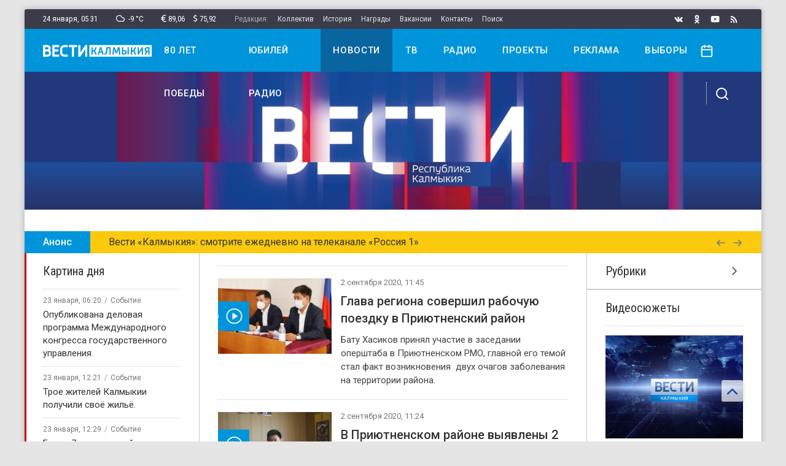

--- FILE ---
content_type: text/html; charset=utf-8
request_url: https://vesti-kalmykia.ru/news/covid-19/52
body_size: 20933
content:

<!DOCTYPE html>
<html lang="ru-ru" dir="ltr">
<head>
	<meta name="viewport" content="width=device-width, initial-scale=1.0" />
	<base href="https://vesti-kalmykia.ru/news/covid-19/52" />
	<meta http-equiv="content-type" content="text/html; charset=utf-8" />
	<title>COVID-19</title>
	<link href="/news/rss/vesti/covid-19?format=feed" rel="alternate" type="application/rss+xml" title="RSS 2.0" />
	<link href="/news/atom/vesti/covid-19?format=feed" rel="alternate" type="application/atom+xml" title="Atom 1.0" />
	<link href="/templates/uikit/favicon.ico" rel="shortcut icon" type="image/vnd.microsoft.icon" />
	<link href="https://vesti-kalmykia.ru/news/covid-19" rel="canonical" />
	<script src="/media/jui/js/jquery.min.js?50c3ad6ebb5d6bd386955b356960a993" type="text/javascript"></script>
	<script src="/media/com_proofreader/js/jquery.proofreader.min.js" type="text/javascript"></script>
	<script src="/modules/mod_sp_poll/assets/js/script.js" type="text/javascript"></script>
	<script src="/media/zoo/libraries/jquery/jquery-ui.custom.min.js?ver=20200226" type="text/javascript"></script>
	<script src="/templates/uikit/js/jquery.search.js" type="text/javascript"></script>
	<script type="text/javascript">
var base_url = 'https://vesti-kalmykia.ru/index.php?option=com_sppolls'var asoptions = {lower_limit:3,max_results:5};
var asstrings = {show_all:"Показать все результаты"};
	</script>

	<link href="/templates/uikit/apple_touch_icon.png" rel="apple-touch-icon-precomposed">
	<link href="/templates/uikit/css/theme.min.css?1640099986" rel="stylesheet" type="text/css" />
	<script src="/templates/uikit/js/uikit.js" type="text/javascript"></script>
	<script src="/templates/uikit/js/uikit-icons.js?" type="text/javascript"></script>
	<script>window.yaContextCb = window.yaContextCb || []</script>
	<script src="https://yandex.ru/ads/system/context.js" async></script>
</head>
<body class="">
	<div id="container" class="uk-container uk-container-large uk-offcanvas-content">
				<div id="wrapper">

			<div id="toolbar" class="uk-flex uk-flex-middle uk-flex-between uk-visible@m">
				<div class="inform uk-flex">
					<div class="clock" uk-tooltip="Суббота">24 января, <span class="hours">08</span><span class="dots">:</span><span class="minutes">31</span></div>					<div class="weather" uk-tooltip="Пасмурно"><i uk-icon="icon:cloud;ratio:0.6"></i>&ensp;-9&nbsp;&deg;C</div>					<div class="currency" uk-tooltip="Курс Евро"><i uk-icon="icon:eur;ratio:0.6"></i>89,06</div><div class="currency" uk-tooltip="Курс Доллара"><i uk-icon="icon:usd;ratio:0.6"></i>75,92</div>					<ul class="topmenu uk-flex"><li class="item-123 uk-disabled">Редакция:</li><li class="item-133"><a href="/staff" >Коллектив</a></li><li class="item-134"><a href="/history" >История</a></li><li class="item-135"><a href="/awards" >Награды</a></li><li class="item-136"><a href="/vacancies" >Вакансии</a></li><li class="item-137"><a href="/contacts" >Контакты</a></li><li class="item-221"><a href="/search" >Поиск</a></li></ul>
				</div>
				<div class="social uk-flex">
					<a class="vk" uk-tooltip="Вконтакте" href="https://vk.com/vestikalmykia_official" target="_blank" rel="nofollow" uk-icon="icon:vk;ratio:0.7"></a><a class="ok" uk-tooltip="Одноклассники" href="https://ok.ru/group/58857714811117" target="_blank" rel="nofollow" uk-icon="icon:ok;ratio:0.7"></a><a class="yt" uk-tooltip="Youtube" href="https://www.youtube.com/user/vestikalmykia" target="_blank" rel="nofollow" uk-icon="icon:yt;ratio:0.7"></a><a class="rss" uk-tooltip="Лента RSS" href="https://vesti-kalmykia.ru/feed/rss/news?format=feed" target="_blank" rel="nofollow" uk-icon="icon:rss;ratio:0.7"></a>
				</div>
			</div>

		<div id="stick" uk-sticky>
			<div id="header" class="uk-navbar uk-visible@m">
				<div class="nav-main uk-flex uk-flex-between">
					<a class="logo" href="/"><img src="/images/logo.svg" alt="Вести Калмыкия" /></a>
					<div class="mainmenu"><ul class="uk-navbar-nav"><li class="item-229"><a href="/80-let-pobedy" >80 лет победы</a></li><li class="item-230"><a href="/yubilej-radio" >Юбилей радио</a></li><li class="item-121 uk-current uk-active"><a href="/news" >Новости</a></li><li class="item-132"><a href="/video" >ТВ</a></li><li class="item-140"><a href="/radio" >Радио</a></li><li class="item-220"><a href="/projects" >Проекты</a></li><li class="item-138"><a href="/adv" >Реклама</a></li><li class="item-228"><a href="/vybory" >Выборы</a></li></ul></div>
					<div class="controls">
						<a class="date-open" href="#" uk-toggle="mode:click;target:.calendar" uk-icon="icon:calendar;ratio:0.935"></a>
						<a class="toggle" href="#" uk-toggle="target:.nav-overlay;cls:show" uk-icon="icon:search"></a>
					</div>
				</div>
				<div class="nav-overlay uk-flex uk-flex-between">
					
<form id="mod-ajaxsearch-form" action="/component/search/?tmpl=component" method="post" class="uk-search">
	<input type="search" name="searchword" id="mod-ajaxsearch-searchword" placeholder="Поиск по сайту" maxlength="200" class="uk-search-input" autocomplete="off" autofocus />
	<input type="hidden" name="task" value="search" />
	<input type="hidden" name="limit" value="10" />
	<input type="hidden" name="Itemid" value="124" />
	<div id="mod-ajaxsearch-results-box" class="results-box"></div>
</form>
					<a class="toggle" href="#" uk-toggle="target:.nav-overlay;cls:show" uk-icon="icon:close"></a>
				</div>
			</div>
			<div id="mobile" class="uk-flex uk-flex-middle uk-flex-between uk-hidden@m">
				<a class="menu-open" href="#offcanvas" uk-toggle uk-icon="icon:menu;ratio:0.9"></a>
				<a class="logo" href="/"><img src="/images/logo-blue.svg" alt="Вести Калмыкия" /></a>
				<a class="date-open" href="#" uk-toggle="mode:click;target:.calendar" uk-icon="icon:calendar;ratio:0.85"></a>
			</div>
							<div class="calendar" uk-dropdown="toggle:.date-open"><div id="calendar-97"></div></div><script>jQuery(function($){var today = new Date(); var m = today.getMonth(), d = today.getDate(), y = today.getFullYear(); var dates_97 = []; fetchDays_97(y, m+1); $.datepicker.setDefaults({"closeText":"\u0413\u043e\u0442\u043e\u0432\u043e","currentText":"\u0421\u0435\u0433\u043e\u0434\u043d\u044f","dayNames":["\u0412\u043e\u0441\u043a\u0440\u0435\u0441\u0435\u043d\u044c\u0435","\u041f\u043e\u043d\u0435\u0434\u0435\u043b\u044c\u043d\u0438\u043a","\u0412\u0442\u043e\u0440\u043d\u0438\u043a","\u0421\u0440\u0435\u0434\u0430","\u0427\u0435\u0442\u0432\u0435\u0440\u0433","\u041f\u044f\u0442\u043d\u0438\u0446\u0430","\u0421\u0443\u0431\u0431\u043e\u0442\u0430"],"dayNamesMin":["\u0412\u0441","\u041f\u043d","\u0412\u0442","\u0421\u0440","\u0427\u0442","\u041f\u0442","\u0421\u0431"],"dayNamesShort":["\u0412\u0441\u043a","\u041f\u043d\u0434","\u0412\u0442\u0440","\u0421\u0440\u0434","\u0427\u0442\u0432","\u041f\u0442\u043d","\u0421\u0431\u0442"],"monthNames":["\u042f\u043d\u0432\u0430\u0440\u044c","\u0424\u0435\u0432\u0440\u0430\u043b\u044c","\u041c\u0430\u0440\u0442","\u0410\u043f\u0440\u0435\u043b\u044c","\u041c\u0430\u0439","\u0418\u044e\u043d\u044c","\u0418\u044e\u043b\u044c","\u0410\u0432\u0433\u0443\u0441\u0442","\u0421\u0435\u043d\u0442\u044f\u0431\u0440\u044c","\u041e\u043a\u0442\u044f\u0431\u0440\u044c","\u041d\u043e\u044f\u0431\u0440\u044c","\u0414\u0435\u043a\u0430\u0431\u0440\u044c"],"monthNamesShort":["\u042f\u043d\u0432","\u0424\u0435\u0432","\u041c\u0430\u0440","\u0410\u043f\u0440","\u041c\u0430\u0439","\u0418\u044e\u043d","\u0418\u044e\u043b","\u0410\u0432\u0433","\u0421\u0435\u043d","\u041e\u043a\u0442","\u041d\u043e\u044f","\u0414\u0435\u043a"],"prevText":"\u041f\u0440\u0435\u0434\u044b\u0434\u0443\u0449\u0438\u0439","nextText":"\u0421\u043b\u0435\u0434\u0443\u044e\u0449\u0438\u0439","weekHeader":"Wk"}); var ZOOlendar_97 = $('#calendar-97'); ZOOlendar_97.datepicker({dateFormat: 'yy-mm-dd', autoSize: true, inline: true, firstDay: 1, showWeek: false, changeMonth: false, changeYear: false, showOtherMonths: true, selectOtherMonths: true, onChangeMonthYear: function(year, month, inst) {fetchDays_97(year, month, inst); }, beforeShowDay: function(date) {for (var i = 0; i < dates_97.length; i++) {if ((dates_97[i].getTime() == date.getTime())) {return [true, 'highlight']; } } return [true, '']; }, onSelect: function(dateText, inst) {var date_parts = dateText.split('-'); var date = new Date(date_parts[0], date_parts[1]-1, date_parts[2]); for (var i = 0; i < dates_97.length; i++) {if ((dates_97[i].getTime() == date.getTime())) {window.location.href = '/news/calendar/97?date='+date.getFullYear()+'-'+(date.getMonth()+1)+'-'+date.getDate(); return false; } } return false; } }).click(function(e) {e.stopPropagation();}); function fetchDays_97(year, month, inst) {var url = '/news/calendar/97?tmpl=component'; $.ajax({async: true, type: 'POST', url: url, data: 'format=raw&task=ajax&date='+year+'-'+month+'-01', success: function(result){var event_dates = result.split(','); for(var i = 0; i < event_dates.length; i++) {var date_parts = event_dates[i].split('-'); dates_97.push(new Date(date_parts[0], date_parts[1]-1, date_parts[2])); } ZOOlendar_97.datepicker('refresh'); }, dataType: 'text'}); }});</script>
					</div>

							<div id="top-a"><div id="" uk-slideshow="animation:fade;autoplay:true;autoplay-interval:5000;pause-on-hover:false;finite:true;min-height:260;max-height:260"><div class="uk-position-relative uk-visible-toggle uk-light"><ul class="uk-slideshow-items" ><li><a class="item-link" href="https://vesti-kalmykia.ru/"><img src="/images/banners/banner-vesti-got_montazhnaya-oblast-1.jpg" alt="баннер"></a></li></ul><a class="uk-position-center-left uk-position-small uk-hidden-hover" href="#" uk-slidenav-previous uk-slideshow-item="previous"></a><a class="uk-position-center-right uk-position-small uk-hidden-hover" href="#" uk-slidenav-next uk-slideshow-item="next"></a></div></div>
<div id="adfox_167420779270531915"></div>
<script>
    window.yaContextCb.push(()=>{
        Ya.adfoxCode.create({
            ownerId: 707734,
            containerId: 'adfox_167420779270531915',
            params: {
                p1: 'cwcqy',
                p2: 'frfe'
            }
        })
    })
</script>
<div id="adfox_167420756434593513"></div>
<script>
    window.yaContextCb.push(()=>{
        Ya.adfoxCode.create({
            ownerId: 707734,
            containerId: 'adfox_167420756434593513',
            params: {
                p1: 'cwynq',
                p2: 'y'
            }
        })
    })
</script>
				</div>
																<div id="line" class="uk-visible@s">
<div uk-slider="autoplay:true">
    <div class="uk-grid-collapse" uk-grid>
        <div class="uk-slider-title uk-width-auto">Анонс</div>
        <div class="uk-slider-container uk-width-expand">
            <ul class="uk-slider-items">
                <li class="uk-text-truncate">Вести «Калмыкия»: смотрите ежедневно на телеканале «Россия 1»</li><li class="uk-text-truncate">Главные новости Калмыкии в еженедельном выпуске «Местное время. Воскресенье»</li><li class="uk-text-truncate">Слушайте Радио России — 102,7 FM</li>            </ul>
        </div>
        <div class="uk-slider-buttons uk-width-auto">
            <a href="#" uk-slider-item="previous"><i uk-icon="icon:arrow-left;ratio:0.75"></i></a>
            <a href="#" uk-slider-item="next"><i uk-icon="icon:arrow-right;ratio:0.75"></i></a>
        </div>
    </div>
</div></div>
						
			<div id="middle" class="uk-grid-collapse uk-flex" uk-grid>
									<div id="sidebar-left" class="uk-width-auto@m uk-flex-first@m uk-flex-last">
						<div class="mod-stripe red"><div class="uk-h4">Картина дня</div><ul class="module-items-list"><li>
<div class="module-item-compact post">
	<div class="item-info uk-text-truncate uk-flex">
		<div class="item-date">23 января, 06:20</div>
					<div class="item-category"><a href="/news/sobytiya">Событие</a></div>
			</div>	
	<a class="item-link" href="/news/opublikovana-delovaya-programma-mezhdunarodnogo-kongressa-gosudarstvennogo-upravleniya">
		<div class="item-title">Опубликована деловая программа Международного конгресса государственного управления</div>
	</a>
</div></li><li>
<div class="module-item-compact post">
	<div class="item-info uk-text-truncate uk-flex">
		<div class="item-date">23 января, 12:21</div>
					<div class="item-category"><a href="/news/sobytiya">Событие</a></div>
			</div>	
	<a class="item-link" href="/news/troe-zhitelej-kalmykii-poluchili-svoyo-zhilyo">
		<div class="item-title">Трое жителей Калмыкии получили своё жильё.</div>
	</a>
</div></li><li>
<div class="module-item-compact post">
	<div class="item-info uk-text-truncate uk-flex">
		<div class="item-date">23 января, 12:29</div>
					<div class="item-category"><a href="/news/sobytiya">Событие</a></div>
			</div>	
	<a class="item-link" href="/news/bolee-7-tys-zhitelej-respubliki-vybrali-aktivnoe-dolgoletie">
		<div class="item-title">Более 7 тыс. жителей республики выбрали «Активное долголетие».</div>
	</a>
</div></li><li>
<div class="module-item-compact post">
	<div class="item-info uk-text-truncate uk-flex">
		<div class="item-date">23 января, 14:25</div>
					<div class="item-category"><a href="/news/sobytiya">Событие</a></div>
			</div>	
	<a class="item-link" href="/news/v-dtp-v-ketchenerovskom-rajone-odin-postradavshij">
		<div class="item-title">В ДТП в Кетченеровском районе один пострадавший.</div>
	</a>
</div></li><li>
<div class="module-item-compact post">
	<div class="item-info uk-text-truncate uk-flex">
		<div class="item-date">23 января, 12:27</div>
					<div class="item-category"><a href="/news/sobytiya">Событие</a></div>
			</div>	
	<a class="item-link" href="/news/v-gorodovikovskom-rajone-likvidirovali-pozhar-v-mnogokvartirnom-zhilom-dome">
		<div class="item-title">В Городовиковском районе ликвидировали пожар в многоквартирном жилом доме.</div>
	</a>
</div></li><li>
<div class="module-item-compact post">
	<div class="item-info uk-text-truncate uk-flex">
		<div class="item-date">23 января, 14:24</div>
					<div class="item-category"><a href="/news/sobytiya">Событие</a></div>
			</div>	
	<a class="item-link" href="/news/film-cheburashka-2-nastoyashchij-nacionalnyj-geroj-i-lyubimec-vseh-pokolenij-prodolzhaet-pokoryat-serdca-zritelej">
		<div class="item-title">Фильм «Чебурашка 2» — настоящий национальный герой и любимец всех поколений — продолжает покорять сердца зрителей.</div>
	</a>
</div></li></ul></div><div class="mod-stripe yellow"><div class="uk-h4">События недели</div><ul class="module-items-list"><li>
<div class="module-item-compact post">
	<div class="item-info uk-text-truncate uk-flex">
		<div class="item-date">21 января</div>
					<div class="item-category"><a href="/news/sobytiya">Событие</a></div>
			</div>	
	<a class="item-link" href="/news/v-posyolke-sarpa-individualnyj-predprinimatel-privlechyon-k-administrativnoj-otvetstvennosti-za-nezakonnuyu-finansovuyu-deyatelnost">
		<div class="item-title">В посёлке Сарпа индивидуальный предприниматель привлечён к административной ответственности за незаконную финансовую деятельность.</div>
	</a>
</div></li><li>
<div class="module-item-compact post">
	<div class="item-info uk-text-truncate uk-flex">
		<div class="item-date">17 января</div>
					<div class="item-category"><a href="/news/sobytiya">Событие</a></div>
			</div>	
	<a class="item-link" href="/news/za-proshedshie-sutki-spasateli-kalmykii-dvazhdy-vyezzhali-dlya-likvidacii-posledstvij-dorozhnyh-proisshestvij">
		<div class="item-title">За прошедшие сутки спасатели Калмыкии дважды выезжали для ликвидации последствий дорожных происшествий.</div>
	</a>
</div></li><li>
<div class="module-item-compact post">
	<div class="item-info uk-text-truncate uk-flex">
		<div class="item-date">17 января</div>
					<div class="item-category"><a href="/news/sobytiya">Событие</a></div>
			</div>	
	<a class="item-link" href="/news/vrachi-govoryat-bez-dispanserizacii-mnogie-ne-uznali-by-o-faktorah-riska-razvitiya-u-nih-razlichnyh-zabolevanij">
		<div class="item-title">Врачи говорят, без диспансеризации многие не узнали бы о факторах риска развития у них различных заболеваний.</div>
	</a>
</div></li><li>
<div class="module-item-compact post">
	<div class="item-info uk-text-truncate uk-flex">
		<div class="item-date">17 января</div>
					<div class="item-category"><a href="/news/sobytiya">Событие</a></div>
			</div>	
	<a class="item-link" href="/news/segodnya-v-kalmyckom-universitete-proshla-ceremoniya-proshchaniya-s-professorom-doktorom-ekonomicheskih-nauk-zasluzhennym-deyatelem-nauki-i-pochyotnym-grazhdaninom-respubliki-sanalom-badmaevym">
		<div class="item-title">Сегодня в Калмыцком университете прошла церемония прощания с профессором, доктором экономических наук, заслуженным деятелем науки и почётным гражданином республики Саналом Бадмаевым.</div>
	</a>
</div></li><li>
<div class="module-item-compact post">
	<div class="item-info uk-text-truncate uk-flex">
		<div class="item-date">21 января</div>
					<div class="item-category"><a href="/news/sobytiya">Событие</a></div>
			</div>	
	<a class="item-link" href="/news/v-maloderbetovskom-rajone-policiya-rassleduet-ugolovnoe-delo-o-vymogatelstve">
		<div class="item-title">В Малодербетовском районе полиция расследует уголовное дело о вымогательстве.</div>
	</a>
</div></li><li>
<div class="module-item-compact post">
	<div class="item-info uk-text-truncate uk-flex">
		<div class="item-date">17 января</div>
					<div class="item-category"><a href="/news/sobytiya">Событие</a></div>
			</div>	
	<a class="item-link" href="/news/segodnya-vpervye-v-strane-otmechayut-den-artista">
		<div class="item-title">Сегодня впервые в стране отмечают День артиста.</div>
	</a>
</div></li><li>
<div class="module-item-compact post">
	<div class="item-info uk-text-truncate uk-flex">
		<div class="item-date">17 января</div>
					<div class="item-category"><a href="/news/sobytiya">Событие</a></div>
			</div>	
	<a class="item-link" href="/news/cheburashku-2-posmotreli-10-000-000-zritelej">
		<div class="item-title">«Чебурашку 2» посмотрели 10 000 000 зрителей</div>
	</a>
</div></li></ul></div><div class="mod-stripe blue"><div class="uk-h4">В этом месяце</div><ul class="module-items-list"><li>
<div class="module-item-compact post">
	<div class="item-info uk-text-truncate uk-flex">
		<div class="item-date">26 декабря</div>
					<div class="item-category"><a href="/news/sobytiya">Событие</a></div>
			</div>	
	<a class="item-link" href="/news/uchenica-10-shkoly-im-bembetova-kursant-vzvoda-voin-ayuna-mandzhieva-zanyala-pervoe-mesto-v-finale-vserossijskogo-konkursa-esse-svyaz-pokolenij">
		<div class="item-title">Ученица 10 школы им. Бембетова, курсант взвода «ВОИН» Аюна Манджиева заняла первое место в финале Всероссийского конкурса эссе «Связь поколений».</div>
	</a>
</div></li><li>
<div class="module-item-compact post">
	<div class="item-info uk-text-truncate uk-flex">
		<div class="item-date">27 декабря</div>
					<div class="item-category"><a href="/news/sobytiya">Событие</a></div>
			</div>	
	<a class="item-link" href="/news/v-etom-godu-v-ramkah-nacionalnyh-proektov-v-respublike-otremontirovany-shkoly-bolnicy-detskie-sady">
		<div class="item-title">В этом году в рамках национальных проектов в республике отремонтированы школы, больницы, детские сады.</div>
	</a>
</div></li><li>
<div class="module-item-compact post">
	<div class="item-info uk-text-truncate uk-flex">
		<div class="item-date">24 декабря</div>
					<div class="item-category"><a href="/news/sobytiya">Событие</a></div>
			</div>	
	<a class="item-link" href="/news/na-trasse-elista-arzgir-mineralnye-vody-proizoshlo-smertelnoe-dtp">
		<div class="item-title">На трассе «Элиста — Арзгир — Минеральные Воды» произошло смертельное ДТП.</div>
	</a>
</div></li><li>
<div class="module-item-compact post">
	<div class="item-info uk-text-truncate uk-flex">
		<div class="item-date">27 декабря</div>
					<div class="item-category"><a href="/news/sobytiya">Событие</a></div>
			</div>	
	<a class="item-link" href="/news/segodnya-sostoyalas-premera-muzykalnoj-postanovki-kocheve-naroda-v-efire-federalnogo-kanala-rossiya-kultura">
		<div class="item-title">Сегодня состоялась премьера музыкальной постановки «Кочевье народа» в эфире федерального канала «Россия-Культура».</div>
	</a>
</div></li><li>
<div class="module-item-compact post">
	<div class="item-info uk-text-truncate uk-flex">
		<div class="item-date">26 декабря</div>
					<div class="item-category"><a href="/news/sobytiya">Событие</a></div>
			</div>	
	<a class="item-link" href="/news/na-territorii-zapovednika-chernye-zemli-zavershilsya-brachnyj-period-reliktovyh-antilop">
		<div class="item-title">На территории заповедника «Черные земли» завершился брачный период реликтовых антилоп.</div>
	</a>
</div></li><li>
<div class="module-item-compact post">
	<div class="item-info uk-text-truncate uk-flex">
		<div class="item-date">25 декабря</div>
					<div class="item-category"><a href="/news/sobytiya">Событие</a></div>
			</div>	
	<a class="item-link" href="/news/v-2026-godu-obyom-gosudarstvennoj-podderzhki-nachinayushchih-fermerov-kalmykii-budet-povyshen-na-25-do-235-mln-rublej">
		<div class="item-title">В 2026 году объём государственной поддержки начинающих фермеров Калмыкии будет повышен на 25%, до 235 млн рублей.</div>
	</a>
</div></li><li>
<div class="module-item-compact post">
	<div class="item-info uk-text-truncate uk-flex">
		<div class="item-date">30 декабря</div>
					<div class="item-category"><a href="/news/sobytiya">Событие</a></div>
			</div>	
	<a class="item-link" href="/news/uchastnik-kadrovoj-programmy-geroi-08-pervyj-zamestitel-atamana-i-veteran-svo-mingiyan-nahoshkin-stal-chlenom-obshchestvennoj-palaty-respubliki-kalmykiya">
		<div class="item-title">Участник кадровой программы «Герои 08», первый заместитель атамана и ветеран СВО Мингиян Нахошкин стал членом Общественной палаты Республики Калмыкия.</div>
	</a>
</div></li><li>
<div class="module-item-compact post">
	<div class="item-info uk-text-truncate uk-flex">
		<div class="item-date">16 января</div>
					<div class="item-category"><a href="/news/sobytiya">Событие</a></div>
			</div>	
	<a class="item-link" href="/news/rosseti-podgotovili-setevuyu-infrastrukturu-dlya-podklyucheniya-novoj-solnechnoj-elektrostancii-v-kalmykii">
		<div class="item-title">«Россети» подготовили сетевую инфраструктуру для подключения новой солнечной электростанции в Калмыкии.</div>
	</a>
</div></li></ul></div>
					</div>
								<div id="content" class="uk-width-expand@m">
										<div id="main" class="main-container">
						
						<div class="full-vesti category-covid-19"><div class="items uk-grid-collapse uk-child-width-1-1" uk-grid><div class="teaser-wrapper">
<div class="teaser-item post">
    <a class="item-link" href="/news/glava-regiona-sovershil-rabochuyu-poezdku-v-chernozemelskij-rajon">
        <div class="uk-grid-small" uk-grid>
            <div class="item-left uk-width-auto@m">
                <div class="item-image">
                     <img alt="Глава региона совершил рабочую поездку в Приютненский район" src="https://vesti-kalmykia.ru/images/cache/images/volyprl_500.jpeg" data-template="default" /> 
                                             <div class="video-label uk-flex uk-flex-middle">
                        	<span>Смотреть видео</span><i uk-icon="icon:play;ratio:1.2"></i>
                        </div>
                                    </div>
            </div>
            <div class="item-right uk-width-expand@m">
                <div class="item-date">2 сентября 2020, 11:45</div>
                <div class="item-title">Глава региона совершил рабочую поездку в Приютненский район</div>
                <div class="item-text"><p>Бату Хасиков принял участие в заседании оперштаба в Приютненском РМО, главной его темой стал факт возникновения  двух очагов заболевания на территории района.</p></div>            </div>
        </div>
    </a>
</div></div><div class="teaser-wrapper">
<div class="teaser-item post">
    <a class="item-link" href="/news/v-priyutnenskom-rajone-vyyavleny-2-ochaga-zabolevaniya-covid-19">
        <div class="uk-grid-small" uk-grid>
            <div class="item-left uk-width-auto@m">
                <div class="item-image">
                     <img alt="В Приютненском районе выявлены 2 очага заболевания COVID-19" src="https://vesti-kalmykia.ru/images/cache/images/zezxj2lfr_i_500.jpg" data-template="default" /> 
                                             <div class="video-label uk-flex uk-flex-middle">
                        	<span>Смотреть видео</span><i uk-icon="icon:play;ratio:1.2"></i>
                        </div>
                                    </div>
            </div>
            <div class="item-right uk-width-expand@m">
                <div class="item-date">2 сентября 2020, 11:24</div>
                <div class="item-title">В Приютненском районе выявлены 2 очага заболевания COVID-19</div>
                <div class="item-text"><p> Сегодня подробности в своем обращении к жителям района рассказал Глава Приютненского РМО Байр Путеев. Как мы уже сообщали, один из очагов обнаружен в психоневрологическом диспансере.</p></div>            </div>
        </div>
    </a>
</div></div><div class="teaser-wrapper">
<div class="teaser-item post">
    <a class="item-link" href="/news/v-shkolah-kalmykii-proveli-uroki-zdorovya">
        <div class="uk-grid-small" uk-grid>
            <div class="item-left uk-width-auto@m">
                <div class="item-image">
                     <img alt="В школах Калмыкии провели &quot;Уроки здоровья&quot;" src="https://vesti-kalmykia.ru/images/cache/images/__94494_500.jpg" data-template="default" /> 
                                             <div class="video-label uk-flex uk-flex-middle">
                        	<span>Смотреть видео</span><i uk-icon="icon:play;ratio:1.2"></i>
                        </div>
                                    </div>
            </div>
            <div class="item-right uk-width-expand@m">
                <div class="item-date">2 сентября 2020, 10:02</div>
                <div class="item-title">В школах Калмыкии провели "Уроки здоровья"</div>
                <div class="item-text"><p>Сегодня во всех школах Калмыкии, специалисты Роспотребнадзора провели открытые «Уроки здоровья». Ученикам рассказывали о правилах профилактики новой коронавирусной инфекции, объяснили, как избежать заболевания и защитить себя и своих близких.</p></div>            </div>
        </div>
    </a>
</div></div><div class="teaser-wrapper">
<div class="teaser-item post">
    <a class="item-link" href="/news/za-minuvshie-sutki-zaregistrirovano-79-bolnyh-koronavirusom">
        <div class="uk-grid-small" uk-grid>
            <div class="item-left uk-width-auto@m">
                <div class="item-image">
                     <img alt="﻿  За минувшие сутки зарегистрировано 79 больных коронавирусом" src="https://vesti-kalmykia.ru/images/cache/images/215f0be870fc086ccdab3eea8d9c339a_500.jpg" data-template="default" /> 
                                             <div class="video-label uk-flex uk-flex-middle">
                        	<span>Смотреть видео</span><i uk-icon="icon:play;ratio:1.2"></i>
                        </div>
                                    </div>
            </div>
            <div class="item-right uk-width-expand@m">
                <div class="item-date">2 сентября 2020, 06:57</div>
                <div class="item-title">﻿  За минувшие сутки зарегистрировано 79 больных коронавирусом</div>
                <div class="item-text"><p> 
Таким образом, в регионе уже 4490 больных с момента проявления эпидемии. Под домашним наблюдением 2065 человек.
В госпиталях – 515 пациентов.
11 - в тяжелом состоянии.</p></div>            </div>
        </div>
    </a>
</div></div><div class="teaser-wrapper">
<div class="teaser-item post">
    <a class="item-link" href="/news/v-eliste-proshel-nochnoj-rejd">
        <div class="uk-grid-small" uk-grid>
            <div class="item-left uk-width-auto@m">
                <div class="item-image">
                     <img alt="В Элисте прошел ночной рейд по кафе и ресторанам" src="https://vesti-kalmykia.ru/images/cache/images/kqrqj8zvhk8-1_500.jpg" data-template="default" /> 
                                             <div class="video-label uk-flex uk-flex-middle">
                        	<span>Смотреть видео</span><i uk-icon="icon:play;ratio:1.2"></i>
                        </div>
                                    </div>
            </div>
            <div class="item-right uk-width-expand@m">
                <div class="item-date">31 августа 2020, 10:12</div>
                <div class="item-title">В Элисте прошел ночной рейд по кафе и ресторанам</div>
                <div class="item-text"><p>В городских ресторанах и кафе проверили выполнение правил санитарной безопасности в условиях распространения коронавируса. В ночной рейд, который был организован по решению оперштаба, отправились пять рабочих групп.</p></div>            </div>
        </div>
    </a>
</div></div><div class="teaser-wrapper">
<div class="teaser-item post">
    <a class="item-link" href="/news/bolee-4-tysyach-malyshej-v-regione-vpervye-syadut-za-party">
        <div class="uk-grid-small" uk-grid>
            <div class="item-left uk-width-auto@m">
                <div class="item-image">
                     <img alt="Более 4 тысяч малышей в регионе впервые сядут за парты" src="https://vesti-kalmykia.ru/images/cache/images/7051875_500.jpg" data-template="default" /> 
                                     </div>
            </div>
            <div class="item-right uk-width-expand@m">
                <div class="item-date">31 августа 2020, 07:24</div>
                <div class="item-title">Более 4 тысяч малышей в регионе впервые сядут за парты</div>
                <div class="item-text"><p> 
Торжественные линейки пройдут только для них и ребят, перешедших в 11 класс. На мероприятие выделено не больше получаса. Причем на улице и с соблюдением требований Роспотребнадзора.</p></div>            </div>
        </div>
    </a>
</div></div><div class="teaser-wrapper">
<div class="teaser-item post">
    <a class="item-link" href="/news/segodnya-zavershayutsya-predshkolnye-hlopoty">
        <div class="uk-grid-small" uk-grid>
            <div class="item-left uk-width-auto@m">
                <div class="item-image">
                     <img alt="Сегодня завершаются предшкольные хлопоты" src="https://vesti-kalmykia.ru/images/cache/images/1018689290_500.jpg" data-template="default" /> 
                                             <div class="video-label uk-flex uk-flex-middle">
                        	<span>Смотреть видео</span><i uk-icon="icon:play;ratio:1.2"></i>
                        </div>
                                    </div>
            </div>
            <div class="item-right uk-width-expand@m">
                <div class="item-date">31 августа 2020, 06:45</div>
                <div class="item-title">Сегодня завершаются предшкольные хлопоты</div>
                <div class="item-text"><p>Уже с завтрашнего дня школы республики открывают двери для своих воспитанников и ученики сядут за парты. Но уже с соблюдением всех санитарных мер и в новых условиях.</p></div>            </div>
        </div>
    </a>
</div></div><div class="teaser-wrapper">
<div class="teaser-item post">
    <a class="item-link" href="/news/pacienty-priyutnenskogo">
        <div class="uk-grid-small" uk-grid>
            <div class="item-left uk-width-auto@m">
                <div class="item-image">
                     <img alt="В Приютненском психоневрологическом диспансере произошла вспышка COVID-19" src="https://vesti-kalmykia.ru/images/cache/images/smert1-780x405_500.jpg" data-template="default" /> 
                                             <div class="video-label uk-flex uk-flex-middle">
                        	<span>Смотреть видео</span><i uk-icon="icon:play;ratio:1.2"></i>
                        </div>
                                    </div>
            </div>
            <div class="item-right uk-width-expand@m">
                <div class="item-date">31 августа 2020, 06:11</div>
                <div class="item-title">В Приютненском психоневрологическом диспансере произошла вспышка COVID-19</div>
                <div class="item-text"><p>В Калмыкии 54 человека заболели коронавирусной инфекцией в Республиканском психоневрологическом диспансере, расположенном в селе Приютное.
 Очаг заболевания зафиксирован  в мужском отделении учреждения.</p></div>            </div>
        </div>
    </a>
</div></div><div class="teaser-wrapper">
<div class="teaser-item post">
    <a class="item-link" href="/news/chto-pokazal-rejd-mezhve">
        <div class="uk-grid-small" uk-grid>
            <div class="item-left uk-width-auto@m">
                <div class="item-image">
                     <img alt="Что показал рейд межведомственной комиссии?" src="https://vesti-kalmykia.ru/images/cache/images/7o91z8fuiqo_500.jpg" data-template="default" /> 
                                             <div class="video-label uk-flex uk-flex-middle">
                        	<span>Смотреть видео</span><i uk-icon="icon:play;ratio:1.2"></i>
                        </div>
                                    </div>
            </div>
            <div class="item-right uk-width-expand@m">
                <div class="item-date">29 августа 2020, 07:02</div>
                <div class="item-title">Что показал рейд межведомственной комиссии?</div>
                <div class="item-text"><p>Продолжаются рейды по  контролю за соблюдением санитарно – эпидемиологических норм на территории торговых объектов. Ситуацию ежедневно проверяют ответственные ведомства. Комиссия, раздала уже сотни предписаний продавцам и индивидуальным предпринимателям.</p></div>            </div>
        </div>
    </a>
</div></div><div class="teaser-wrapper">
<div class="teaser-item post">
    <a class="item-link" href="/news/privivat-detej-ot-koronavirusa-v-etom-godu-ne-budut">
        <div class="uk-grid-small" uk-grid>
            <div class="item-left uk-width-auto@m">
                <div class="item-image">
                     <img alt="Прививать детей от коронавируса в этом году не будут" src="https://vesti-kalmykia.ru/images/cache/images/1563774028_0_90_3321_1958_600x0_80_0_0_e08123175db9a6f15a219af9_p52916_500.jpg" data-template="default" /> 
                                     </div>
            </div>
            <div class="item-right uk-width-expand@m">
                <div class="item-date">28 августа 2020, 14:11</div>
                <div class="item-title">Прививать детей от коронавируса в этом году не будут</div>
                <div class="item-text"><p> Об этом сообщил министр здравоохранения страны,  сначала необходимы дополнительные испытания вакцины -отметил Михаил Мурашко в рамках общероссийского родительского собрания.
В эти дни продолжается изучение действия вакцины и ее влияние  на детский организм.</p></div>            </div>
        </div>
    </a>
</div></div><div class="teaser-wrapper">
<div class="teaser-item post">
    <a class="item-link" href="/news/v-kalmykii-koronovirus-unes-zhizni-eshche-troih-bolnyh">
        <div class="uk-grid-small" uk-grid>
            <div class="item-left uk-width-auto@m">
                <div class="item-image">
                     <img alt="В Калмыкии коронавирус унес жизни еще троих больных" src="https://vesti-kalmykia.ru/images/cache/images/2020-04-20t172813z_1439490155_rc2h8g9zzmi2_rtrmadp_3_health-cor_p31330_500.jpg" data-template="default" /> 
                                             <div class="video-label uk-flex uk-flex-middle">
                        	<span>Смотреть видео</span><i uk-icon="icon:play;ratio:1.2"></i>
                        </div>
                                    </div>
            </div>
            <div class="item-right uk-width-expand@m">
                <div class="item-date">19 августа 2020, 06:22</div>
                <div class="item-title">В Калмыкии коронавирус унес жизни еще троих больных</div>
                <div class="item-text"><p>Три летальных исхода зарегистрировано в республике за истекшие сутки среди пациентов, инфицированных новой коронавирусной инфекцией. За сутки выявлены 58 новых случаев.</p></div>            </div>
        </div>
    </a>
</div></div></div>	<div class="uk-flex uk-flex-center uk-margin-top">
		<div class="ias-spinner"><i uk-spinner></i></div>
		<div class="ias-trigger"><span class="uk-button uk-button-default">Следующие</span></div>
	</div>
    <ul class="uk-pagination uk-flex-center uk-margin-top"><li><a href="/news/covid-19">Первая</a></li><li><a class="prev" href="/news/covid-19/51"><i uk-icon="icon:chevron-left;ratio:0.7"></i></a></li><li><a href="/news/covid-19/47">47</a></li><li><a href="/news/covid-19/48">48</a></li><li><a href="/news/covid-19/49">49</a></li><li><a href="/news/covid-19/50">50</a></li><li><a href="/news/covid-19/51">51</a></li><li class="uk-active"><span>52</span></li></ul>
    <script type="text/javascript" src="/templates/uikit/js/jquery.ias.js"></script>
    <script type="text/javascript">
		let ias = new InfiniteAjaxScroll('.items', {
			pagination: '.uk-pagination',
			next: '.next',
			item: '.teaser-wrapper',
			spinner: {
				element:'.ias-spinner',delay:600,
				show: function(element) {element.style.display = 'block';},
			    hide: function(element) {element.style.display = 'none';}
			},
			trigger: {
				element: '.ias-trigger',
				show: function(element) {element.style.display = 'block';},
			    hide: function(element) {element.style.display = 'none';},
			    when: (pageIndex) => pageIndex >= 2
			}
		});
		ias.on('page', (e) => {
			document.title = e.title;
			let state = history.state;
			history.replaceState(state, e.title, e.url);
		});
	</script>
</div>
					</div>
											<div id="main-bottom">
<div class="mod-sppoll uk-background-muted">
	</div></div>
									</div>
									<div id="sidebar-right" class="uk-width-auto@m">
						<div class="mod-sections"><ul uk-accordion><li><div class="uk-accordion-title uk-h4">Рубрики</div><div class="uk-accordion-content"><ul class="-sections"><li ><a href=/news/biznes>Бизнес</a></li><li ><a href=/news/semya>Семья</a></li><li ><a href=/news/molodyozhnaya-politika>Молодёжная политика</a></li><li ><a href=/news/socialnaya-politika>Социальная политика</a></li><li ><a href=/news/sobytiya>Событие</a></li><li ><a href=/news/stroitelstvo>Строительство</a></li><li ><a href=/news/blagotvoritelnost>Благотворительность</a></li><li ><a href=/news/turizm>Туризм</a></li><li class="uk-current uk-active"><a href=/news/covid-19>COVID-19</a></li><li ><a href=/news/obshchestvo>Общество</a></li><li ><a href=/news/politika>Политика</a></li><li ><a href=/news/obrazovanie>Образование</a></li><li ><a href=/news/pamyat>Память</a></li><li ><a href=/news/kultura>Культура</a></li><li ><a href=/news/sport>Спорт</a></li><li ><a href=/news/zdravoohranenie>Здравоохранение</a></li><li ><a href=/news/ekonomika>Экономика</a></li><li ><a href=/news/selskoe-hozyajstvo>Сельское хозяйство</a></li><li ><a href=/news/gorod>Город</a></li><li ><a href=/news/kriminal>Криминал</a></li><li ><a href=/news/religiya>Религия</a></li><li ><a href=/news/gosudarstvo>Государство</a></li><li ><a href=/news/ekologiya>Экология</a></li><li ><a href=/news/proisshestviya>Происшествия</a></li><li ><a href=/news/novosti-na-kalmyckom>На калмыцком языке</a></li></ul></div></li></ul></div><div class="mod-nopadding">
<script src="//vk.com/js/api/openapi.js?167"></script>
<div id="vkgroup173737045"></div>
<script type="text/javascript">VK.Widgets.Group("vkgroup173737045", {mode: 3, width:"auto", height:"auto",color1: 'EEEEEE', color2: '444444', color3: '0095da'}, 173737045);</script></div><div ><div class="uk-h4">Видеосюжеты</div><ul class="module-items-list"><li>
<div class="module-item-normal video">
	<a class="item-link" href="/video/vesti-kalmykiya-vechernij-vypusk-ot-23012026">
        <div class="item-image">
            <img src="/images/screen.webp" alt="Вести Калмыкия. Вечерний выпуск от 23.01.2026." />                    </div>
        <div class="item-date uk-margin-small">23 января, 21:10</div>
        <div class="item-title">Вести Калмыкия. Вечерний выпуск от 23.01.2026.</div>
	</a>
</div></li><li>
<div class="module-item-normal video">
	<a class="item-link" href="/video/vesti-kalmykiya-vypusk-na-kanale-rossiya-24-ot-23012026">
        <div class="item-image">
            <img alt="Вести Калмыкия. Выпуск на канале &quot;Россия 24&quot; от 23.01.2026." src="https://vesti-kalmykia.ru/images/cache/images/ross-24_500.jpg" data-template="default" />                    </div>
        <div class="item-date uk-margin-small">23 января, 21:00</div>
        <div class="item-title">Вести Калмыкия. Выпуск на канале "Россия 24" от 23.01.2026.</div>
	</a>
</div></li><li>
<div class="module-item-normal video">
	<a class="item-link" href="/video/vesti-kalmykiya-dnevnoj-vypusk-ot-23012026">
        <div class="item-image">
            <img src="/images/screen.webp" alt="Вести Калмыкия. Дневной выпуск от 23.01.2026." />                    </div>
        <div class="item-date uk-margin-small">23 января, 11:30</div>
        <div class="item-title">Вести Калмыкия. Дневной выпуск от 23.01.2026.</div>
	</a>
</div></li><li>
<div class="module-item-normal video">
	<a class="item-link" href="/video/өrүnә-һarc-ot-23012026">
        <div class="item-image">
            <img src="/images/screen.webp" alt="«Өрүнә һарц» от 23.01.2026." />                    </div>
        <div class="item-date uk-margin-small">23 января, 09:45</div>
        <div class="item-title">«Өрүнә һарц» от 23.01.2026.</div>
	</a>
</div></li><li>
<div class="module-item-normal video">
	<a class="item-link" href="/video/vesti-kalmykiya-vypusk-na-kalmyckom-yazyke-ot-23012026">
        <div class="item-image">
            <img src="/images/screen.webp" alt="Вести Калмыкия. Выпуск на калмыцком языке от 23.01.2026." />                    </div>
        <div class="item-date uk-margin-small">23 января, 09:30</div>
        <div class="item-title">Вести Калмыкия. Выпуск на калмыцком языке от 23.01.2026.</div>
	</a>
</div></li><li>
<div class="module-item-normal video">
	<a class="item-link" href="/video/vesti-kalmykiya-utrennij-vypusk-ot-23012026">
        <div class="item-image">
            <img src="/images/screen.webp" alt="Вести Калмыкия. Утренний выпуск от 23.01.2026." />                    </div>
        <div class="item-date uk-margin-small">23 января, 08:35</div>
        <div class="item-title">Вести Калмыкия. Утренний выпуск от 23.01.2026.</div>
	</a>
</div></li><li>
<div class="module-item-normal video">
	<a class="item-link" href="/video/vesti-kalmykiya-vechernij-vypusk-ot-22012026">
        <div class="item-image">
            <img src="/images/screen.webp" alt="Вести Калмыкия. Вечерний выпуск от 22.01.2026." />                    </div>
        <div class="item-date uk-margin-small">22 января, 21:10</div>
        <div class="item-title">Вести Калмыкия. Вечерний выпуск от 22.01.2026.</div>
	</a>
</div></li><li>
<div class="module-item-normal video">
	<a class="item-link" href="/video/vesti-kalmykiya-vypusk-na-kanale-rossiya-24-ot-22012026">
        <div class="item-image">
            <img alt="Вести Калмыкия. Выпуск на канале &quot;Россия 24&quot; от 22.01.2026." src="https://vesti-kalmykia.ru/images/cache/images/ross-24_500.jpg" data-template="default" />                    </div>
        <div class="item-date uk-margin-small">22 января, 21:00</div>
        <div class="item-title">Вести Калмыкия. Выпуск на канале "Россия 24" от 22.01.2026.</div>
	</a>
</div></li><li>
<div class="module-item-normal video">
	<a class="item-link" href="/video/vesti-kalmykiya-dnevnoj-vypusk-ot-22012026">
        <div class="item-image">
            <img src="/images/screen.webp" alt="Вести Калмыкия. Дневной выпуск от 22.01.2026." />                    </div>
        <div class="item-date uk-margin-small">22 января, 11:30</div>
        <div class="item-title">Вести Калмыкия. Дневной выпуск от 22.01.2026.</div>
	</a>
</div></li><li>
<div class="module-item-normal video">
	<a class="item-link" href="/video/өrүnә-һarc-ot-22012026">
        <div class="item-image">
            <img alt="«Өрүнә һарц» от 22.01.2026." src="https://vesti-kalmykia.ru/images/cache/images/bachm_500.jpg" data-template="default" />                    </div>
        <div class="item-date uk-margin-small">22 января, 09:45</div>
        <div class="item-title">«Өрүнә һарц» от 22.01.2026.</div>
	</a>
</div></li></ul></div><div class="mod-nopadding">
<div class="slideban-group">
	<div class="slideban-item">
																																																		<img
						src="https://vesti-kalmykia.ru/images/banners/Banner_Rossia.jpg"
						alt="Радио России"
																	/>
										</div>
</div>
</div><div class="mod-side-priem">

<div class="custom-side-priem"  >
	<a href="/priemnaya-prezidenta">Приёмная Президента Российской Федерации в&nbsp;Республике Калмыкия</a></div>
</div>
					</div>
							</div>

							<div id="bottom-a" class="uk-clearfix"><div class="mod-padding"><div class="uk-h3">Новости на канале Россия 24</div><div class="uk-position-relative" tabindex="-1" uk-slider="sets:true;autoplay:true"><div class="uk-slider-container"><ul class="uk-slider-items uk-grid-match uk-child-width-1-2@s uk-child-width-1-3@m uk-child-width-1-5@l"><li>
<div class="module-item-normal video">
	<a class="item-link" href="/video/vesti-kalmykiya-vypusk-na-kanale-rossiya-24-ot-23012026">
        <div class="item-image">
            <img alt="Вести Калмыкия. Выпуск на канале &quot;Россия 24&quot; от 23.01.2026." src="https://vesti-kalmykia.ru/images/cache/images/ross-24_500.jpg" data-template="default" />                    </div>
        <div class="item-date uk-margin-small">23 января, 21:00</div>
        <div class="item-title">Вести Калмыкия. Выпуск на канале "Россия 24" от 23.01.2026.</div>
	</a>
</div></li><li>
<div class="module-item-normal video">
	<a class="item-link" href="/video/vesti-kalmykiya-vypusk-na-kanale-rossiya-24-ot-22012026">
        <div class="item-image">
            <img alt="Вести Калмыкия. Выпуск на канале &quot;Россия 24&quot; от 22.01.2026." src="https://vesti-kalmykia.ru/images/cache/images/ross-24_500.jpg" data-template="default" />                    </div>
        <div class="item-date uk-margin-small">22 января, 21:00</div>
        <div class="item-title">Вести Калмыкия. Выпуск на канале "Россия 24" от 22.01.2026.</div>
	</a>
</div></li><li>
<div class="module-item-normal video">
	<a class="item-link" href="/video/vesti-kalmykiya-vypusk-na-kanale-rossiya-24-ot-21012026">
        <div class="item-image">
            <img alt="Вести Калмыкия. Выпуск на канале &quot;Россия 24&quot; от 21.01.2026." src="https://vesti-kalmykia.ru/images/cache/images/ross-24_500.jpg" data-template="default" />                    </div>
        <div class="item-date uk-margin-small">21 января, 21:00</div>
        <div class="item-title">Вести Калмыкия. Выпуск на канале "Россия 24" от 21.01.2026.</div>
	</a>
</div></li><li>
<div class="module-item-normal video">
	<a class="item-link" href="/video/vesti-kalmykiya-vypusk-na-kanale-rossiya-24-ot-20012026">
        <div class="item-image">
            <img alt="Вести Калмыкия. Выпуск на канале &quot;Россия 24&quot; от 20.01.2026." src="https://vesti-kalmykia.ru/images/cache/images/ross-24_500.jpg" data-template="default" />                    </div>
        <div class="item-date uk-margin-small">20 января, 21:00</div>
        <div class="item-title">Вести Калмыкия. Выпуск на канале "Россия 24" от 20.01.2026.</div>
	</a>
</div></li><li>
<div class="module-item-normal video">
	<a class="item-link" href="/video/vesti-kalmykiya-vypusk-na-kanale-rossiya-24-ot-19012026">
        <div class="item-image">
            <img alt="Вести Калмыкия. Выпуск на канале &quot;Россия 24&quot; от 19.01.2026." src="https://vesti-kalmykia.ru/images/cache/images/ross-24_500.jpg" data-template="default" />                    </div>
        <div class="item-date uk-margin-small">19 января, 21:00</div>
        <div class="item-title">Вести Калмыкия. Выпуск на канале "Россия 24" от 19.01.2026.</div>
	</a>
</div></li><li>
<div class="module-item-normal video">
	<a class="item-link" href="/video/vesti-kalmykiya-vypusk-na-kanale-rossiya-24-ot-16012026">
        <div class="item-image">
            <img alt="Вести Калмыкия. Выпуск на канале &quot;Россия 24&quot; от 16.01.2026." src="https://vesti-kalmykia.ru/images/cache/images/ross-24_500.jpg" data-template="default" />                    </div>
        <div class="item-date uk-margin-small">16 января, 21:00</div>
        <div class="item-title">Вести Калмыкия. Выпуск на канале "Россия 24" от 16.01.2026.</div>
	</a>
</div></li><li>
<div class="module-item-normal video">
	<a class="item-link" href="/video/vesti-kalmykiya-vypusk-na-kanale-rossiya-24-ot-15012026">
        <div class="item-image">
            <img alt="Вести Калмыкия. Выпуск на канале &quot;Россия 24&quot; от 15.01.2026." src="https://vesti-kalmykia.ru/images/cache/images/ross-24_500.jpg" data-template="default" />                    </div>
        <div class="item-date uk-margin-small">15 января, 21:00</div>
        <div class="item-title">Вести Калмыкия. Выпуск на канале "Россия 24" от 15.01.2026.</div>
	</a>
</div></li><li>
<div class="module-item-normal video">
	<a class="item-link" href="/video/vesti-kalmykiya-vypusk-na-kanale-rossiya-24-ot-14012026">
        <div class="item-image">
            <img alt="Вести Калмыкия. Выпуск на канале &quot;Россия 24&quot; от 14.01.2026." src="https://vesti-kalmykia.ru/images/cache/images/ross-24_500.jpg" data-template="default" />                    </div>
        <div class="item-date uk-margin-small">14 января, 21:00</div>
        <div class="item-title">Вести Калмыкия. Выпуск на канале "Россия 24" от 14.01.2026.</div>
	</a>
</div></li><li>
<div class="module-item-normal video">
	<a class="item-link" href="/video/vesti-kalmykiya-vypusk-na-kanale-rossiya-24-ot-13012026">
        <div class="item-image">
            <img alt="Вести Калмыкия. Выпуск на канале &quot;Россия 24&quot; от 13.01.2026." src="https://vesti-kalmykia.ru/images/cache/images/ross-24_500.jpg" data-template="default" />                    </div>
        <div class="item-date uk-margin-small">13 января, 21:00</div>
        <div class="item-title">Вести Калмыкия. Выпуск на канале "Россия 24" от 13.01.2026.</div>
	</a>
</div></li><li>
<div class="module-item-normal video">
	<a class="item-link" href="/video/vesti-kalmykiya-vypusk-na-kanale-rossiya-24-ot-12012026">
        <div class="item-image">
            <img alt="Вести Калмыкия. Выпуск на канале &quot;Россия 24&quot; от 12.01.2026." src="https://vesti-kalmykia.ru/images/cache/images/ross-24_500.jpg" data-template="default" />                    </div>
        <div class="item-date uk-margin-small">12 января, 21:00</div>
        <div class="item-title">Вести Калмыкия. Выпуск на канале "Россия 24" от 12.01.2026.</div>
	</a>
</div></li><li>
<div class="module-item-normal video">
	<a class="item-link" href="/video/vesti-kalmykiya-vypusk-na-kanale-rossiya-24-ot-07012026">
        <div class="item-image">
            <img alt="Вести Калмыкия. Выпуск на канале &quot;Россия 24&quot; от 07.01.2026." src="https://vesti-kalmykia.ru/images/cache/images/ross-24_500.jpg" data-template="default" />                    </div>
        <div class="item-date uk-margin-small">7 января, 07:00</div>
        <div class="item-title">Вести Калмыкия. Выпуск на канале "Россия 24" от 07.01.2026.</div>
	</a>
</div></li><li>
<div class="module-item-normal video">
	<a class="item-link" href="/video/vesti-kalmykiya-vypusk-na-kanale-rossiya-24-ot-31122025">
        <div class="item-image">
            <img alt="Вести Калмыкия. Выпуск на канале &quot;Россия 24&quot; от 31.12.2025." src="https://vesti-kalmykia.ru/images/cache/images/ross-24_500.jpg" data-template="default" />                    </div>
        <div class="item-date uk-margin-small">31 декабря 2025, 21:00</div>
        <div class="item-title">Вести Калмыкия. Выпуск на канале "Россия 24" от 31.12.2025.</div>
	</a>
</div></li><li>
<div class="module-item-normal video">
	<a class="item-link" href="/video/vesti-kalmykiya-vypusk-na-kanale-rossiya-24-ot-30122025">
        <div class="item-image">
            <img alt="Вести Калмыкия. Выпуск на канале &quot;Россия 24&quot; от 30.12.2025." src="https://vesti-kalmykia.ru/images/cache/images/ross-24_500.jpg" data-template="default" />                    </div>
        <div class="item-date uk-margin-small">30 декабря 2025, 21:00</div>
        <div class="item-title">Вести Калмыкия. Выпуск на канале "Россия 24" от 30.12.2025.</div>
	</a>
</div></li><li>
<div class="module-item-normal video">
	<a class="item-link" href="/video/vesti-kalmykiya-vypusk-na-kanale-rossiya-24-ot-29122025">
        <div class="item-image">
            <img alt="Вести Калмыкия. Выпуск на канале &quot;Россия 24&quot; от 29.12.2025." src="https://vesti-kalmykia.ru/images/cache/images/ross-24_500.jpg" data-template="default" />                    </div>
        <div class="item-date uk-margin-small">29 декабря 2025, 21:00</div>
        <div class="item-title">Вести Калмыкия. Выпуск на канале "Россия 24" от 29.12.2025.</div>
	</a>
</div></li><li>
<div class="module-item-normal video">
	<a class="item-link" href="/video/vesti-kalmykiya-vypusk-na-kanale-rossiya-24-ot-26122025">
        <div class="item-image">
            <img alt="Вести Калмыкия. Выпуск на канале &quot;Россия 24&quot; от 26.12.2025." src="https://vesti-kalmykia.ru/images/cache/images/ross-24_500.jpg" data-template="default" />                    </div>
        <div class="item-date uk-margin-small">26 декабря 2025, 21:00</div>
        <div class="item-title">Вести Калмыкия. Выпуск на канале "Россия 24" от 26.12.2025.</div>
	</a>
</div></li></ul></div><a class="uk-position-center-left-out" href="#" uk-slider-item="previous" uk-icon="chevron-left"></a><a class="uk-position-center-right-out" href="#" uk-slider-item="next" uk-icon="chevron-right"></a><ul class="uk-slider-nav uk-dotnav uk-flex-center uk-margin uk-visible@m"></ul></div></div></div>
										<div id="bottom-grid" class="uk-grid-column-small uk-grid-row-medium uk-child-width-1-2@s uk-child-width-1-3@m uk-child-width-1-4@l" uk-grid>
					<div ><div class="uk-h4">Социальная сфера</div><ul class="module-items-list"><li>
<div class="module-item-title post">
	<div class="item-date">1 августа, 11:42</div>
	<a class="item-link" href="/news/v-ramkah-akcii-35-dobryh-del-priurochennoj-k-35-letiyu-mchs-rossii-kalmyckie-pozharnye-proveli-meropriyatie-po-blagoustrojstvu-territorii-centralnogo-hurula-zolotaya-obitel-buddy-shakyamuni">
		<div class="item-title">В рамках акции «35 добрых дел», приуроченной к 35-летию...</div>
	</a>
</div></li><li>
<div class="module-item-title post">
	<div class="item-date">1 августа, 10:51</div>
	<a class="item-link" href="/news/elena-pashkeeva-iz-yashaltinskogo-rajona-nashla-rabotu-na-yarmarke-trudoustrojstva-rabota-rossii-vremya-vozmozhnostej">
		<div class="item-title">Елена Пашкеева из Яшалтинского района нашла работу на ярмарке...</div>
	</a>
</div></li><li>
<div class="module-item-title post">
	<div class="item-date">31 июля, 18:51</div>
	<a class="item-link" href="/news/detali-predstoyashchego-mezhdunarodnogo-buddijskogo-foruma-obsudili-pervyj-zampredsedatelya-pravitelstva-kalmykii-erdni-cerenov-i-shadzhin-lama-tenzin-chojdak">
		<div class="item-title">Детали предстоящего международного буддийского форума обсудили Первый зампредседателя правительства...</div>
	</a>
</div></li><li>
<div class="module-item-title post">
	<div class="item-date">31 июля, 18:42</div>
	<a class="item-link" href="/news/kalmykii-spishut-zadolzhennost-po-byudzhetnym-kreditam">
		<div class="item-title">Калмыкии спишут задолженность по бюджетным кредитам</div>
	</a>
</div></li></ul></div><div ><h4 class="uk-h4">Политика</h4><ul class="module-items-list"><li>
<div class="module-item-title post">
	<div class="item-date">16:31</div>
	<a class="item-link" href="/news/itogi-vesennej-sessii-gosudarstvennoj-dumy">
		<div class="item-title">Итоги весенней сессии Государственной Думы</div>
	</a>
</div></li><li>
<div class="module-item-title post">
	<div class="item-date">09:46</div>
	<a class="item-link" href="/news/segodnya-v-eliste-sostoitsya-zasedanie-pravitelstva-kalmykii">
		<div class="item-title">Сегодня в Элисте состоится заседание правительства Калмыкии.</div>
	</a>
</div></li><li>
<div class="module-item-title post">
	<div class="item-date">20 июля, 11:17</div>
	<a class="item-link" href="/news/v-preddverii-edinogo-dnya-golosovaniya-obshchestvennaya-palata-respubliki-aktivno-rabotaet-nad-privlecheniem-predstavitelej-nekommercheskih-organizacij-regiona-k-processu-nablyudeniya-za-vyborami">
		<div class="item-title">В преддверии Единого дня голосования Общественная палата Республики активно...</div>
	</a>
</div></li><li>
<div class="module-item-title post">
	<div class="item-date">14 июля, 10:44</div>
	<a class="item-link" href="/news/vybornaya-kompaniya-ne-za-gorami">
		<div class="item-title">Выборная компания не за горами.</div>
	</a>
</div></li></ul></div><div ><div class="uk-h4">Образование</div><ul class="module-items-list"><li>
<div class="module-item-title post">
	<div class="item-date">25 июля, 10:43</div>
	<a class="item-link" href="/news/segodnya-v-strane-zavershaetsya-priem-dokumentov-na-osnovnye-konkursnye-mesta">
		<div class="item-title">Сегодня в стране завершается прием документов на основные конкурсные...</div>
	</a>
</div></li><li>
<div class="module-item-title post">
	<div class="item-date">21 июля, 16:04</div>
	<a class="item-link" href="/news/uchitel-iz-iki-burulskogo-rajona-basang-hulhacheev-gotovitsya-predstavit-kalmykiyu-na-vserossijskom-konkurse-luchshij-uchitel-rodnogo-yazyka-i-rodnoj-literatury-kotoryj-projdet-v-sentyabre-v-ulan-ude">
		<div class="item-title">Учитель из Ики-Бурульского района Басанг Хулхачеев готовится представить Калмыкию...</div>
	</a>
</div></li><li>
<div class="module-item-title post">
	<div class="item-date">11 июля, 14:51</div>
	<a class="item-link" href="/news/15-milliona-rublej-na-razvitie-shkolnyh-prostranstv-i-iniciativ-privlekli-pobediteli-i-prizyory-vtorogo-sezona-vserossijskogo-konkursa-pervichnyh-otdelenij-dvizheniya-pervyh">
		<div class="item-title">1,5 миллиона рублей на развитие школьных пространств и инициатив...</div>
	</a>
</div></li><li>
<div class="module-item-title post">
	<div class="item-date">11 июля, 11:53</div>
	<a class="item-link" href="/news/v-kalmgu-s-rabochim-vizitom-pobyvali-uchenye-iz-donskogo-gosudarstvennogo-tehnicheskogo-universiteta">
		<div class="item-title">В КалмГУ с рабочим визитом побывали ученые из Донского...</div>
	</a>
</div></li></ul></div><div ><h4 class="uk-h4">Культура</h4><ul class="module-items-list"><li>
<div class="module-item-title post">
	<div class="item-date">31 июля, 10:17</div>
	<a class="item-link" href="/news/kalmykiya-gotovitsya-vnov-prinyat-gostej-na-festivale-lotosov-2">
		<div class="item-title">Калмыкия готовится вновь принять гостей на Фестивале Лотосов.</div>
	</a>
</div></li><li>
<div class="module-item-title post">
	<div class="item-date">26 июля, 12:31</div>
	<a class="item-link" href="/news/v-etom-godu-geroicheskomu-eposu-dzhangar-585-let">
		<div class="item-title">В этом году героическому эпосу «Джангар» — 585 лет.</div>
	</a>
</div></li><li>
<div class="module-item-title post">
	<div class="item-date">12:29</div>
	<a class="item-link" href="/news/v-kalmykii-v-nacionalnoj-biblioteke-im-a-amur-sanana-proshla-vstrecha-s-majerbekom-mahaevym-uchyonym-lingvistom-iz-ingushetii">
		<div class="item-title">В Калмыкии, в Национальной библиотеке им. А. Амур-Санана, прошла...</div>
	</a>
</div></li><li>
<div class="module-item-title post">
	<div class="item-date">20 июля, 09:39</div>
	<a class="item-link" href="/news/segodnya-mezhdunarodnyj-den-shahmat-6">
		<div class="item-title">Сегодня — Международный день шахмат.</div>
	</a>
</div></li></ul></div><div ><div class="uk-h4">Спорт</div><ul class="module-items-list"><li>
<div class="module-item-title post">
	<div class="item-date">31 июля, 16:07</div>
	<a class="item-link" href="/news/yunye-futbolisty-kalmykii-prinyali-uchastie-vo-vserossijskih-sorevnovaniyah-po-futbolu-kozhanyj-myach-liga-yunyh-futbolistov-sredi-yunoshej-2011-2012-gr">
		<div class="item-title">Юные футболисты Калмыкии приняли участие во Всероссийских соревнованиях по...</div>
	</a>
</div></li><li>
<div class="module-item-title post">
	<div class="item-date">31 июля, 14:55</div>
	<a class="item-link" href="/news/yunaya-gimnastka-iz-kalmykii-zanyala-5-mesto-na-mezhdunarodnyh-sorevnovaniyah-v-minske">
		<div class="item-title">Юная гимнастка из Калмыкии заняла 5 место на международных...</div>
	</a>
</div></li><li>
<div class="module-item-title post">
	<div class="item-date">31 июля, 11:53</div>
	<a class="item-link" href="/news/v-kalmykii-v-oktyabrskom-rajone-torzhestvenno-otkryli-novyj-sportivnyj-obekt">
		<div class="item-title">В Калмыкии в Октябрьском районе торжественно открыли новый спортивный...</div>
	</a>
</div></li><li>
<div class="module-item-title post">
	<div class="item-date">28 июля, 11:19</div>
	<a class="item-link" href="/news/v-eliste-zavershilis-letnie-trenirovochnye-sbory-po-hudozhestvennoj-gimnastike">
		<div class="item-title">В Элисте завершились летние тренировочные сборы по художественной гимнастике.</div>
	</a>
</div></li></ul></div><div ><div class="uk-h4">Здравоохранение</div><ul class="module-items-list"><li>
<div class="module-item-title post">
	<div class="item-date">1 августа, 09:57</div>
	<a class="item-link" href="/news/v-kalmykii-pristupili-k-novomu-etapu-proekta-bud-zdorov">
		<div class="item-title">В Калмыкии приступили к новому этапу проекта «Будь здоров!»</div>
	</a>
</div></li><li>
<div class="module-item-title post">
	<div class="item-date">28 июля, 10:29</div>
	<a class="item-link" href="/news/segodnya-den-borby-s-gepatitom-2">
		<div class="item-title">Сегодня — День борьбы с гепатитом.</div>
	</a>
</div></li><li>
<div class="module-item-title post">
	<div class="item-date">26 июля, 10:31</div>
	<a class="item-link" href="/news/vrachi-kalmykii-spasli-muzhchinu-s-tyazhyoloj-formoj-botulizma">
		<div class="item-title">Врачи Калмыкии спасли мужчину с тяжёлой формой ботулизма</div>
	</a>
</div></li><li>
<div class="module-item-title post">
	<div class="item-date">11:24</div>
	<a class="item-link" href="/news/v-perinatalnom-centre-elisty-otkrylsya-kabinet-poslerodovogo-vosstanovleniya">
		<div class="item-title">В перинатальном центре Элисты открылся кабинет послеродового восстановления.</div>
	</a>
</div></li></ul></div><div ><div class="uk-h4">Экономика</div><ul class="module-items-list"><li>
<div class="module-item-title post">
	<div class="item-date">31 марта, 16:35</div>
	<a class="item-link" href="/news/produkciya-pod-brendom-sdelano-v-kalmykii-postupaet-v-antracitovskij-rajon-lnr">
		<div class="item-title">Продукция под брендом «Сделано в Калмыкии» поступает в Антрацитовский...</div>
	</a>
</div></li><li>
<div class="module-item-title post">
	<div class="item-date">29 марта, 15:03</div>
	<a class="item-link" href="/news/godovaya-inflyaciya-v-kalmykii-v-fevrale-uskorilas-do-104-soobshchaet-otdelenie-nacionalnyj-bank-po-kalmykii">
		<div class="item-title">Годовая инфляция в Калмыкии в феврале ускорилась до 10,4...</div>
	</a>
</div></li><li>
<div class="module-item-title post">
	<div class="item-date">2 декабря, 12:58</div>
	<a class="item-link" href="/news/v-kalmykii-chtoby-nakopit-million-potrebuetsya-bolee-desyati-let">
		<div class="item-title">В Калмыкии, чтобы накопить миллион, потребуется более десяти лет.</div>
	</a>
</div></li><li>
<div class="module-item-title post">
	<div class="item-date">30 июля, 13:31</div>
	<a class="item-link" href="/news/tempy-rosta-roznichnoj-torgovli-v-respublike-kalmykiya-za-pervye-chetyre-mesyaca-etogo-goda-sostavili-105-i-chetyre-desyatyh-k-sootvetstvuyushchemu-periodu-proshlogo-goda">
		<div class="item-title">Темпы роста розничной торговли в Республике Калмыкия за первые...</div>
	</a>
</div></li></ul></div><div ><div class="uk-h4">Происшествия</div><ul class="module-items-list"><li>
<div class="module-item-title post">
	<div class="item-date">1 августа, 15:29</div>
	<a class="item-link" href="/news/v-yashkulskom-rajone-rukovoditel-kompanii-oshtrafovan-za-nezakonnyj-priem-na-rabotu-byvshego-chinovnika">
		<div class="item-title">В Яшкульском районе руководитель компании оштрафован за незаконный прием...</div>
	</a>
</div></li><li>
<div class="module-item-title post">
	<div class="item-date">1 августа, 11:17</div>
	<a class="item-link" href="/news/invalidu-i-gruppy-prisudili-100-tysyach-rublej-za-nesvoevremennoe-obespechenie-individualnymi-sredstvami-reabilitacii">
		<div class="item-title">Инвалиду I группы присудили 100 тысяч рублей за несвоевременное...</div>
	</a>
</div></li><li>
<div class="module-item-title post">
	<div class="item-date">1 августа, 10:30</div>
	<a class="item-link" href="/news/v-eliste-zaderzhan-15-letnij-podrostok-za-upravlenie-mopedom-bez-prav">
		<div class="item-title">В Элисте задержан 15-летний подросток за управление мопедом без...</div>
	</a>
</div></li><li>
<div class="module-item-title post">
	<div class="item-date">31 июля, 11:26</div>
	<a class="item-link" href="/news/v-maloderbetovskom-rajone-osuzhden-muzhchina-za-narushenie-uslovij-administrativnogo-nadzora">
		<div class="item-title">В Малодербетовском районе осужден мужчина за нарушение условий административного...</div>
	</a>
</div></li></ul></div>
				</div>
						
			
			<div id="footer">
				<div class="notation uk-margin-small uk-padding-small">
					<div class="uk-flex uk-flex-between">
						<div class="uk-flex uk-flex-middle"><i uk-icon="icon:at;ratio:1.375"></i><span>Телефон: <a href="tel:+78472240610">+7&nbsp;(84722)&nbsp;4-06-10</a>, Эл.&nbsp;почта:&nbsp;<a href="mailto:kalmykiya-priemnaya@vgtrk.ru">kalmykiya-priemnaya@vgtrk.ru</a></span>&nbsp;&nbsp;&nbsp;Редактор сайта - Шалдунова Нина ЭрдниГоряевна</div>
						<div class="uk-flex uk-flex-middle uk-visible@m"><i uk-icon="icon:alert-circle;ratio:1.375"></i><span>Нашли опечатку в&nbsp;тексте?<br/>Выделите её&nbsp;и&nbsp;нажмите Ctrl+Enter</span></div>
						<div class="uk-flex uk-flex-middle"><div class="age-limit">16+</div><span>Информация предназначена<br/>для детей старше 16 лет</span></div>
						<div class="counters uk-visible@m"><!--LiveInternet counter--><script type="text/javascript"> document.write('<a href="//www.liveinternet.ru/click" '+ 'target="_blank"><img src="//counter.yadro.ru/hit?t18.11;r'+ escape(document.referrer)+((typeof(screen)=='undefined')?'': ';s'+screen.width+'*'+screen.height+'*'+(screen.colorDepth? screen.colorDepth:screen.pixelDepth))+';u'+escape(document.URL)+ ';h'+escape(document.title.substring(0,150))+';'+Math.random()+ '" alt="" title="LiveInternet: показано число просмотров за 24'+ ' часа, посетителей за 24 часа и за сегодня" '+ 'border="0" width="88" height="31"><\/a>') </script><!--/LiveInternet--><!-- Yandex.Metrika informer --><a href="https://metrika.yandex.ru/stat/?id=99936740&amp;from=informer" target="_blank" rel="nofollow"><img src="https://informer.yandex.ru/informer/99936740/3_1_FFFFFFFF_EFEFEFFF_0_pageviews" style="width:88px; height:31px; border:0;" alt="Яндекс.Метрика" title="Яндекс.Метрика: данные за сегодня (просмотры, визиты и уникальные посетители)" class="ym-advanced-informer" data-cid="99936740" data-lang="ru" /></a><!-- /Yandex.Metrika informer --><!-- tns-counter.ru --> <script type="text/javascript"> (function(win, doc, cb){(win[cb] = win[cb] || []).push(function() {try {tnsCounterVgtrk_ru = new TNS.TnsCounter({'account':'vgtrk_ru', 'tmsec': 'vesti_kalmykia'}); } catch(e){} }); var tnsscript = doc.createElement('script'); tnsscript.type = 'text/javascript'; tnsscript.async = true; tnsscript.src = ('https:' == doc.location.protocol ? 'https:' : 'http:') + '//www.tns-counter.ru/tcounter.js'; var s = doc.getElementsByTagName('script')[0]; s.parentNode.insertBefore(tnsscript, s); })(window, this.document,'tnscounter_callback'); </script> <noscript> <img src="//www.tns-counter.ru/V13a****vgtrk_ru/ru/UTF-8/tmsec=vesti_kalmykia/" width="0" height="0" alt="" /> </noscript> <!--/ tns-counter.ru --><!-- Top100 (Kraken) Widget --><span id="top100_widget"></span><!-- END Top100 (Kraken) Widget --><!-- Top100 (Kraken) Counter --><script>(function (w, d, c) {(w[c] = w[c] || []).push(function() {var options = {project: 7006307, element: 'top100_widget', }; try {w.top100Counter = new top100(options); } catch(e) { } }); var n = d.getElementsByTagName("script")[0], s = d.createElement("script"), f = function () { n.parentNode.insertBefore(s, n); }; s.type = "text/javascript"; s.async = true; s.src = (d.location.protocol == "https:" ? "https:" : "http:") + "//st.top100.ru/top100/top100.js"; if (w.opera == "[object Opera]") {d.addEventListener("DOMContentLoaded", f, false); } else { f(); } })(window, document, "_top100q");</script><noscript><img src="//counter.rambler.ru/top100.cnt?pid=7006307" alt="Топ-100" /></noscript><!-- END Top100 (Kraken) Counter --></div>
					</div>
				</div>
				<div class="copyright uk-grid-row-small uk-child-width-1-2@m" uk-grid>
					<div>2011&ndash;2026 &copy; Сетевое издание &laquo;Вести Калмыкия&raquo;. Учредитель: ФГУП &laquo;Всероссийская государственная телевизионная и&nbsp;радиовещательная компания&raquo;. Свидетельство о&nbsp;регистрации СМИ ЭЛ &#8470; ФС&nbsp;77-72266 от&nbsp;24.01.2018 выдано федеральной службой по&nbsp;надзору в&nbsp;сфере связи, информационных технологий и&nbsp;массовых коммуникаций.</div>
					<div>Все права на&nbsp;любые материалы, опубликованные на&nbsp;сайте, защищены в&nbsp;соответствии с&nbsp;российским и&nbsp;международным законодательством об&nbsp;интеллектуальной собственности. Любое использование текстовых, фото, аудио и&nbsp;видеоматериалов возможно только с&nbsp;согласия правообладателя (ФГУП «ВГТРК»).</div>
				</div>
			</div>
			<a id="totop" uk-scroll><i uk-icon="icon:chevron-up;ratio:1.2"></i></a>
			<script type="text/javascript">jQuery(window).scroll(function(){(jQuery(this).scrollTop() > 135) ? jQuery('#totop i').fadeIn() : jQuery('#totop i').fadeOut();});</script>
		</div>

		<div id="offcanvas" uk-offcanvas="overlay:true">
			<div class="uk-offcanvas-bar">
				<div class="uk-h4">Вести Калмыкия</div>
				<ul class="mobile-nav"><li ><a href=/yubilej-radio>Юбилей радио</a></li><li ><a href=/80-let-pobedy>80 лет победы</a></li><li ><a href=/vybory>Выборы</a></li><li class="uk-active uk-parent"><a href=/news>Новости</a><ul class="mobile-nav"><li ><a href=/news/biznes>Бизнес</a></li><li ><a href=/news/semya>Семья</a></li><li ><a href=/news/molodyozhnaya-politika>Молодёжная политика</a></li><li ><a href=/news/socialnaya-politika>Социальная политика</a></li><li ><a href=/news/sobytiya>Событие</a></li><li ><a href=/news/stroitelstvo>Строительство</a></li><li ><a href=/news/blagotvoritelnost>Благотворительность</a></li><li ><a href=/news/turizm>Туризм</a></li><li class="uk-current uk-active"><a href=/news/covid-19>COVID-19</a></li><li ><a href=/news/obshchestvo>Общество</a></li><li ><a href=/news/politika>Политика</a></li><li ><a href=/news/obrazovanie>Образование</a></li><li ><a href=/news/pamyat>Память</a></li><li ><a href=/news/kultura>Культура</a></li><li ><a href=/news/sport>Спорт</a></li><li ><a href=/news/zdravoohranenie>Здравоохранение</a></li><li ><a href=/news/ekonomika>Экономика</a></li><li ><a href=/news/selskoe-hozyajstvo>Сельское хозяйство</a></li><li ><a href=/news/gorod>Город</a></li><li ><a href=/news/kriminal>Криминал</a></li><li ><a href=/news/religiya>Религия</a></li><li ><a href=/news/gosudarstvo>Государство</a></li><li ><a href=/news/ekologiya>Экология</a></li><li ><a href=/news/proisshestviya>Происшествия</a></li><li ><a href=/news/novosti-na-kalmyckom>На калмыцком языке</a></li></ul></li><li class="uk-parent"><a href=/video>Видео</a><ul class="mobile-nav"><li ><a href=/video/bachm-intervyu>Бачм интервью.</a></li><li ><a href=/video/nash>Наш Кугультинов</a></li><li ><a href=/video/peredachi-iz-arhiva>Передачи из архива</a></li><li ><a href=/video/vesti-kalmykii>Вести Калмыкии</a></li><li ><a href=/video/өrүnә-һarc>Өрүнә һарц</a></li><li ><a href=/video/rossiya-24>Россия 24</a></li><li ><a href=/video/kalmyckoe-tv>Калмыцкое ТВ</a></li><li ><a href=/video/vesti-yug>Вести Юг</a></li><li ><a href=/video/halmgar-kelhmn>Хальмгар келхмн</a></li><li ><a href=/video/teegin-ajs>Теегин Айс</a></li><li ><a href=/video/soldaty-pobedy>Солдаты Победы</a></li><li ><a href=/video/pervye-lica>Первые лица</a></li></ul></li><li class="uk-parent"><a href=/radio>Радио</a><ul class="mobile-nav"><li ><a href=/radio/zdes-i-sejchas>Здесь и сейчас</a></li><li ><a href=/radio/drugie-proekty>Другие проекты</a></li><li ><a href=/radio/zelenaya-volna>Зеленая волна</a></li></ul></li><li ><a href=/projects>Проекты</a></li></ul><ul class="mobile-nav"><li class="item-168"><a href="/report-news" >Сообщить новость</a></li><li class="item-222"><a href="/radio" >Реклама на сайте</a></li></ul>
<form action="/news" method="post" class="search-mobile" role="search">
	<input type="search" name="searchword" id="mod-search-searchword" placeholder="Поиск по сайту" maxlength="200" autocomplete="off" />
	<input type="hidden" name="task" value="search" />
	<input type="hidden" name="option" value="com_search" />
	<input type="hidden" name="Itemid" value="124" />
</form>
				<div class="social uk-flex uk-flex-between">
					<a class="vk" href="https://vk.com/public193644749" target="_blank" rel="nofollow" uk-icon="icon:vk;ratio:0.85"></a><a class="ok" href="https://ok.ru/group/58857714811117" target="_blank" rel="nofollow" uk-icon="icon:ok;ratio:0.85"></a><a class="yt" href="https://www.youtube.com/user/vestikalmykia" target="_blank" rel="nofollow" uk-icon="icon:yt;ratio:0.85"></a><a class="rss" href="https://vesti-kalmykia.ru/feed/rss/news?format=feed" target="_blank" rel="nofollow" uk-icon="icon:rss;ratio:0.85"></a>
				</div>
				<ul class="mobile-menu"><li class="item-210"><a href="/staff" >Коллектив</a></li><li class="item-211"><a href="/history" >История</a></li><li class="item-212"><a href="/awards" >Награды</a></li><li class="item-213"><a href="/vacancies" >Вакансии</a></li><li class="item-214"><a href="/contacts" >Контакты</a></li></ul>
			</div>
		</div>
	</div>
			<script>jQuery(function(){var clock=new Date();jQuery('.hours').html((clock.getHours()<10 ? '0':'')+clock.getHours());setInterval(function(){var current=new Date();var hours=current.getHours();var minutes=current.getMinutes();jQuery('.hours').html((hours<10 ? '0':'')+hours);jQuery('.minutes').html((minutes<10 ? '0':'')+minutes);},1000);});</script>
	<img src="https://px201.medhills.ru/s.gif?mh_id=2b644c3216c4e30e8003917e7a36205a&mh_page=//vesti-kalmykia.ru/news/covid-19/52" height="1" width="1">
	
	<!-- Yandex.Metrika counter -->
<script type="text/javascript" >
   (function(m,e,t,r,i,k,a){m[i]=m[i]||function(){(m[i].a=m[i].a||[]).push(arguments)};
   m[i].l=1*new Date();
   for (var j = 0; j < document.scripts.length; j++) {if (document.scripts[j].src === r) { return; }}
   k=e.createElement(t),a=e.getElementsByTagName(t)[0],k.async=1,k.src=r,a.parentNode.insertBefore(k,a)})
   (window, document, "script", "https://mc.yandex.ru/metrika/tag.js", "ym");

   ym(99936740, "init", {
        clickmap:true,
        trackLinks:true,
        accurateTrackBounce:true
   });
</script>
<noscript><div><img src="https://mc.yandex.ru/watch/99936740" style="position:absolute; left:-9999px;" alt="" /></div></noscript>
<!-- /Yandex.Metrika counter -->
	
<div id="proofreader_container" class="proofreader_container" style="display:none;"><form id="proofreader_form" action="/component/proofreader/submit" class="proofreader_form" method="post"><h2 class="uk-modal-title">Сообщить об&nbsp;ошибке</h2><div id="proofreader_messages_container"></div><div>Фрагмент текста с ошибкой:</div><div id="proofreader_typo_container" class="proofreader_typo_container"></div><div class="uk-text-center"><button type="submit" id="proofreader_submit" class="uk-button uk-button-primary">Отправить</button></div><div><input type="hidden" name="proofreader[typo_text]" id="proofreader_typo_text" value="" /><input type="hidden" name="proofreader[typo_prefix]" id="proofreader_typo_prefix" value="" /><input type="hidden" name="proofreader[typo_suffix]" id="proofreader_typo_suffix" value="" /><input type="hidden" name="proofreader[page_url]" id="proofreader_page_url" value="https://vesti-kalmykia.ru/news/covid-19/52" /><input type="hidden" name="proofreader[page_title]" id="proofreader_page_title" value="COVID-19" /><input type="hidden" name="proofreader[hash]" id="proofreader_hash" value="58ec9bac01da9bd50f7b169c5d74504b" /><input type="hidden" name="879d9e5d6cb32a57f3e98fe3f75e3070" value="1" /></div></form></div><script>jQuery(document).ready(function ($){$('#proofreader_container').proofreader({'handlerType' :'keyboard','selectionMaxLength': 100},{'reportTypo' :'Сообщить об ошибке','thankYou' :'Спасибо! Мы постараемся исправить ошибку как можно скорее!','browserIsNotSupported':'Ваш браузер не поддерживает возможность обработки выделенного текста.','selectionIsTooLarge' :'Вы выбрали слишком большой объем текста!'});})</script></body>
</html>

--- FILE ---
content_type: text/html; charset=utf-8
request_url: https://vesti-kalmykia.ru/news/calendar/97?tmpl=component
body_size: 10
content:
2026-01-01,2026-01-02,2026-01-03,2026-01-04,2026-01-05,2026-01-06,2026-01-07,2026-01-08,2026-01-09,2026-01-10,2026-01-11,2026-01-12,2026-01-13,2026-01-14,2026-01-15,2026-01-16,2026-01-17,2026-01-18,2026-01-19,2026-01-21,2026-01-20,2026-01-22,2026-01-23

--- FILE ---
content_type: image/svg+xml
request_url: https://vesti-kalmykia.ru/images/logo-blue.svg
body_size: 2275
content:
<svg xmlns="http://www.w3.org/2000/svg" width="1601" height="170" viewBox="0 0 1601 170"><path fill="#0095da" d="M0,0H73V1h5V2l6,1V4l6,2V7h2l1,2h2l2,3,6,5v2l3,2q1,3,2,6h1v2h1v3h1v4h1v6h1v8h-1v6h-1v4h-1v3h-1q-1,3-2,6h-1v2l-2,1v2c-0.362.543-3.616,1.752-3,3h1l5,6h1v2l3,2q0.5,2,1,4l2,1v3h1v2h1q0.5,3,1,6h1v5h1c1.944,6.747-1.289,25.1-3,29h-1q-0.5,2-1,4h-1q-0.5,2-1,4l-10,12h-2l-3,4-4,1-1,2H90v1H88v1H85v1c-8.805,3.457-20.835,3-33,3H0V0ZM138,0H238c2.784,7.536,1.053,21.605,1,31H169V63h56V93c-4.579,1.68-12.82,1-19,1H169v45h70v31H138V0ZM363,0V31H306v1l-6,1v1l-4,1-5,6-3,2c-6.682,9.964-4,32.958-4,49,0,13.031-1.267,27.187,4,35l2,1,6,7,6,2v1l20,1h41v31H321l-23-1v-1h-4v-1h-3v-1h-2v-1h-3v-1h-2v-1h-2l-1-2h-2l-1-2h-2l-2-3h-2l-3-4-2-1v-2l-4-3q-4-8-8-16c-4.4-12.372-2-40.659-2-57,0-11.409-1.132-24.289,2-33h1V37h1q1-3,2-6h1q0.5-2,1-4l2-1V24l4-3V19l2-1,3-4h2l2-3h2l1-2,3-1V7h2V6l4-1V4l6-1V2h4V1l23-1h42Zm18,0H502V31H457V170H426V31H381V0ZM551,0V111h1v-2c3.124-2.134,4.043-5.634,6-9h1V98l2-1V95l2-1V92l2-1q0.5-2,1-4l2-1V84l2-1,1-3h1q0.5-2,1-4l2-1V73l2-1V70l2-1q0.5-2,1-4l2-1V62l2-1V59l2-1q0.5-2,1-4h1l1-3,2-1V48l2-1q0.5-2,1-4l2-1V40l2-1,1-3h1q0.5-2,1-4l2-1V29l2-1V26l2-1V23l2-1q0.5-2,1-4l2-1V15l2-1,1-3h1q0.5-2,1-4l2-1V4l2-1,1-3h30V170H622V59h-1v1c-2.493,2.167-3.251,4.992-5,8h-1v2l-2,1v2l-2,1-1,3h-1q-0.5,2-1,4l-2,1v2l-2,1v2l-2,1q-0.5,2-1,4l-2,1v2l-2,1v2l-2,1q-0.5,2-1,4l-2,1v2l-2,1v2l-2,1q-0.5,2-1,4l-2,1v2l-2,1q-0.5,1.5-1,3h-1q-0.5,2-1,4l-2,1v2l-2,1v2l-2,1q-0.5,2-1,4l-2,1v2l-2,1v2l-2,1q-0.5,2-1,4l-2,1v2l-2,1q-0.5,1.5-1,3h-1q-0.5,2-1,4h-1q-0.5,1.5-1,3l-2,1-4,8H521c-1.581-4.34-1-12.083-1-18V1C527.536-1.784,541.605-.053,551,0ZM682,0h919V170H682V0ZM31,31V63H71V62l6-2c1.864-3.318,7.692-10.688,5-18H81V40H80V38H79l-1-3c-3.094-.781-5.195-3.1-8-4H31Zm683,0V139h19V96h1V95c6.177-.531,8.415-3.566,15-4l23,48h22c-1.041-5.4-4.709-9.736-7-14L766,83h2l7-6V75l2-1q6-21.5,12-43H770v1h-1c-0.186,5.986-2.446,10.442-4,15l-4,17-2,1v2l-2,1v1h-2l-1,2h-3c-5.04,2.268-10.958,5.756-18,6V31H714Zm125,0L806,139h20l3-13h1q0.5-3.5,1-7h1q0.5-3.5,1-7h1c1.8-1.607,6.647-1,10-1h24c0.332,10.543,6.262,17.474,7,28h20L862,31H839Zm92,0c0.378,22.245,1.354,48.843-4,66v5c-3.6,10.531-7.951,20.848-22,21v18c8.133-.068,20.094-2.7,25-6,18.262-12.3,20.14-56.149,20-88h29v92h19V31H931Zm103,0q-6,53.995-12,108h19q1.005-13,2-26h1q0.495-10,1-20c2.73-9.6,2.88-22.2,3-34h1v2h1q1.005,5,2,10h1v3h1v3h1v2h1c0.33,2,.67,4,1,6h1v2h1c0.67,3,1.33,6,2,9h1v2h1c0.67,3,1.33,6,2,9h1v2h1v3c1.09,2.681,2.53,4.247,3,8h21c5.13-13.918,10.57-28.495,16-42V75h1V72h1V69h1V66h1V63h1V59h1q0.495,9.5,1,19h1V88h1V98h1v10h1v10h1q0.495,7,1,14c0.08,2.3-.39,6.163,1,7h19q-6-53.994-12-108h-23a39.828,39.828,0,0,1-2,8h-1v2h-1c-0.67,3-1.33,6-2,9h-1v2h-1c-0.33,2-.67,4-1,6h-1v2h-1c-0.33,2-.67,4-1,6h-1v3c-4.12,9.42-8.67,19.766-11,31h-1c-0.17-8.908-5.11-17.394-8-24-0.67-3-1.33-6-2-9h-1V65h-1c-0.67-3-1.33-6-2-9h-1V54h-1c-0.33-2-.67-4-1-6h-1V46h-1V43q-2.505-6-5-12h-22Zm128,0V139c11.93,0.169,34.52,1.871,44-1h5v-1h3v-1l4-1v-1h2c0.67-1,1.33-2,2-3h2c0.33-.667.67-1.333,1-2h1v-2l3-2v-2h1c0.33-1.333.67-2.667,1-4h1v-3h1q0.495-8,1-16h-1c-0.33-2.333-.67-4.667-1-7h-1V91h-1V89h-1V87c-0.67-.333-1.33-0.667-2-1V84c-1.33-1-2.67-2-4-3V80h-2c-0.33-.667-0.67-1.333-1-2l-4-1V76h-2V75l-6-1V73h-27V31h-19Zm84,0V139h19V31h-19Zm48,0V139h19V96h1V95c6.18-.531,8.42-3.566,15-4q11.505,24,23,48h22c-1.04-5.4-4.71-9.736-7-14q-10.5-21-21-42h2q3.495-3,7-6V75c0.67-.333,1.33-0.667,2-1q6-21.5,12-43h-19c-0.84,1.135.13,0.145-1,1-0.19,5.986-2.45,10.442-4,15q-1.995,8.5-4,17c-0.67.333-1.33,0.667-2,1v2c-0.67.333-1.33,0.667-2,1v1h-2c-0.33.667-.67,1.333-1,2h-3c-5.04,2.268-10.96,5.756-18,6V31h-19Zm100,0V139h16q2.505-4.5,5-9c0.67-.333,1.33-0.667,2-1,0.33-1.333.67-2.667,1-4,0.67-.333,1.33-0.667,2-1v-2c0.67-.333,1.33-0.667,2-1,0.33-1.333.67-2.667,1-4,0.67-.333,1.33-0.667,2-1v-2c0.67-.333,1.33-0.667,2-1v-2c0.67-.333,1.33-0.667,2-1,0.33-1.333.67-2.667,1-4,0.67-.333,1.33-0.667,2-1v-2c0.67-.333,1.33-0.667,2-1,0.33-1.333.67-2.667,1-4,0.67-.333,1.33-0.667,2-1V95c0.67-.333,1.33-0.667,2-1V92c0.67-.333,1.33-0.667,2-1,0.33-1.333.67-2.667,1-4,0.67-.333,1.33-0.667,2-1V84c0.67-.333,1.33-0.667,2-1,0.33-1.333.67-2.667,1-4,0.67-.333,1.33-0.667,2-1V76c0.67-.333,1.33-0.667,2-1V73h1c0.33-1,.67-2,1-3h1v69h19V31h-16c-0.33,1-.67,2-1,3h-1v2h-1v2c-0.67.333-1.33,0.667-2,1v2c-0.67.333-1.33,0.667-2,1-0.33,1.333-.67,2.667-1,4-0.67.333-1.33,0.667-2,1v2c-0.67.333-1.33,0.667-2,1-0.33,1.333-.67,2.667-1,4h-1c-0.33,1-.67,2-1,3-0.67.333-1.33,0.667-2,1-0.33,1.333-.67,2.667-1,4-0.67.333-1.33,0.667-2,1v2c-0.67.333-1.33,0.667-2,1-0.33,1.333-.67,2.667-1,4-0.67.333-1.33,0.667-2,1v2c-0.67.333-1.33,0.667-2,1-0.33,1.333-.67,2.667-1,4h-1c-0.33,1-.67,2-1,3-0.67.333-1.33,0.667-2,1-0.33,1.333-.67,2.667-1,4-0.67.333-1.33,0.667-2,1v2c-0.67.333-1.33,0.667-2,1-0.33,1.333-.67,2.667-1,4-0.67.333-1.33,0.667-2,1a20.3,20.3,0,0,0-3,7h-1V31h-19Zm122,64q-10.005,22-20,44h22c0.34-4.435,2.47-6.075,4-9v-2h1v-3h1v-2h1l3-9h1c0.67-2,1.33-4,2-6h1v-2c1.33-2.666,2.67-5.334,4-8h14v41h19V31h-32c-5.46,0-12.91-.481-17,1v1h-3v1l-4,1v1h-2c-0.33.667-.67,1.333-1,2h-2l-3,4h-1v2c-0.67.333-1.33,0.667-2,1v2c-0.67.333-1.33,0.667-2,1v2h-1v3h-1v3h-1c-0.33,3.333-.67,6.667-1,10h1v7h1v4h1c0.33,1.333.67,2.667,1,4h1v2c0.67,0.333,1.33.667,2,1v2c0.67,0.333,1.33.667,2,1C1508.14,90.328,1510.63,93.869,1516,95Zm34-47V82h-22V81l-5-1-6-7q-0.495-6.5-1-13c0.72-2.219,2.38-4.216,3-7,2.33-1.666,4.67-3.334,7-5h24ZM850,52h1q0.5,3.5,1,7h1v4h1v4h1q0.5,3.5,1,7l7,21H838V94h1q0.5-3,1-6h1V84h1q1-5,2-10h1V71C847.091,65.648,849.58,58.984,850,52Zm331,37h22v1l5,1c1.44,2.465,3.14,2.788,4,6,2.44,2.273,2.94,14.384,1,18-0.67.333-1.33,0.667-2,1-1.85,2.778-1.19,4.071-5,5-3.76,3.786-17.82,2.108-25,2V89ZM31,94v45c10.669,0.176,31.75,1.69,40-1h4v-1l4-1,4-5,2-1v-2l2-1c1.273-2.082,3.41-12.7,2-17-2.209-6.732-9.228-13.848-16-16H31Z"/></svg>